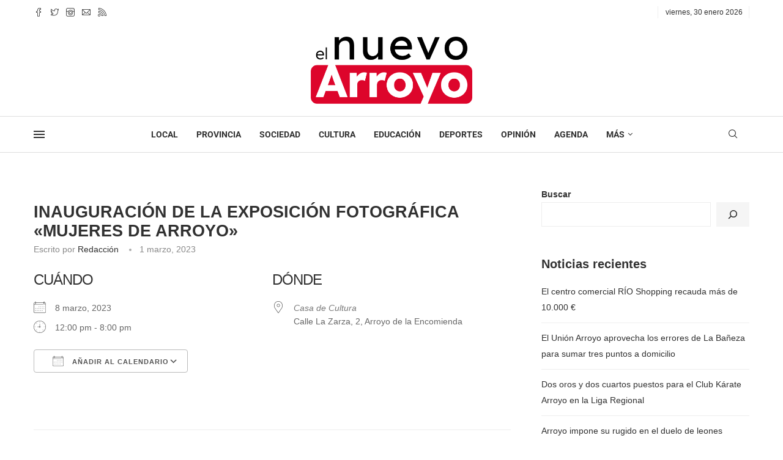

--- FILE ---
content_type: text/html; charset=utf-8
request_url: https://www.google.com/recaptcha/api2/aframe
body_size: 263
content:
<!DOCTYPE HTML><html><head><meta http-equiv="content-type" content="text/html; charset=UTF-8"></head><body><script nonce="LoD4EOfestrataL_a1azLA">/** Anti-fraud and anti-abuse applications only. See google.com/recaptcha */ try{var clients={'sodar':'https://pagead2.googlesyndication.com/pagead/sodar?'};window.addEventListener("message",function(a){try{if(a.source===window.parent){var b=JSON.parse(a.data);var c=clients[b['id']];if(c){var d=document.createElement('img');d.src=c+b['params']+'&rc='+(localStorage.getItem("rc::a")?sessionStorage.getItem("rc::b"):"");window.document.body.appendChild(d);sessionStorage.setItem("rc::e",parseInt(sessionStorage.getItem("rc::e")||0)+1);localStorage.setItem("rc::h",'1769750334968');}}}catch(b){}});window.parent.postMessage("_grecaptcha_ready", "*");}catch(b){}</script></body></html>